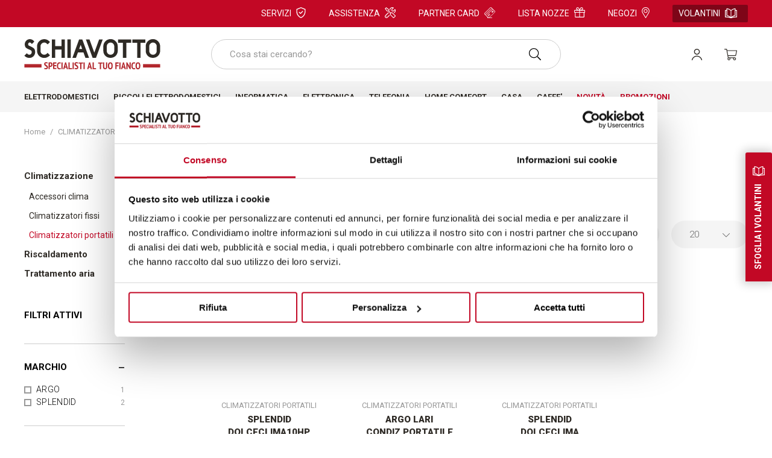

--- FILE ---
content_type: text/html; charset=UTF-8
request_url: https://www.schiavotto.it/c/climatizzazione-climatizzatori-portatili-home-comfort
body_size: 14573
content:
<!DOCTYPE html>
<html class="uk-overflow-hidden">
<head>
            
            <!-- DataLayer -->
        <script>
            window.dataLayer = window.dataLayer || [];
            dataLayer = [{"uri":"c\/climatizzazione-climatizzatori-portatili-home-comfort","url":"https:\/\/www.schiavotto.it\/c\/climatizzazione-climatizzatori-portatili-home-comfort","environment":"production","locale":"it"}];
                        dataLayer.push({"event":"fireRemarketingTag","google_tag_params":{"event":"category","category":"CLIMATIZZATORI PORTATILI"}});
                    </script>
        <!-- End DataLayer -->
        <!-- Google Tag Manager -->
        <script>(function (w, d, s, l, i) {
                w[l] = w[l] || [];
                w[l].push({
                    'gtm.start':
                        new Date().getTime(), event: 'gtm.js'
                });
                var f = d.getElementsByTagName(s)[0],
                    j = d.createElement(s), dl = l != 'dataLayer' ? '&l=' + l : '';
                j.async = true;
                j.src =
                    'https://www.googletagmanager.com/gtm.js?id=' + i + dl;
                f.parentNode.insertBefore(j, f);
            })(window, document, 'script', 'dataLayer', 'GTM-WSZGCPF');</script>
        <!-- End Google Tag Manager -->
        <meta charset="utf-8">
    <meta http-equiv="X-UA-Compatible" content="IE=edge,chrome=1">
    <title>climatizzatori portatili | Negozi di Elettrodomestici a Vicenza Schiavotto</title>
    <meta name="description" content="Controlla i prezzi per climatizzatori portatili su Schiavotto: tante offerte, novit&agrave; e promozioni sempre attive sul nostro store online e nei punti vendita di Vicenza">
                    <meta name="viewport" content="width=device-width, initial-scale=1.0">
        <link rel="shortcut icon" href="/frontend/images/favicons/favicon.ico?id=3f4641b9db057be8aeca">
        <link rel="apple-touch-icon" sizes="180x180" href="/frontend/images/favicons/apple-touch-icon.png?id=afa8be20f495d2f1b5fe">
        <link rel="icon" type="image/png" sizes="32x32" href="/frontend/images/favicons/favicon-32x32.png?id=b0e7668e716c567d8d22">
        <link rel="icon" type="image/png" sizes="16x16" href="/frontend/images/favicons/favicon-16x16.png?id=2899ca702c4f999b6fc4">
        <link rel="icon" href="/frontend/images/favicons/favicon-16x16.png?id=2899ca702c4f999b6fc4">
        <link rel="mask-icon" href="/frontend/images/favicons/safari-pinned-tab.svg?id=ddf8fa36afbc3b6737fe">
    
    <link rel="canonical" href="https://www.schiavotto.it/c/climatizzazione-climatizzatori-portatili-home-comfort">
    <link rel="alternate" href="https://www.schiavotto.it/c/climatizzazione-climatizzatori-portatili-home-comfort" hreflang="it">    <link href="/frontend/css/style.css?id=a756aacaaf307f7f1b2e" rel="stylesheet">
        </head>
<body class="uk-overflow-hidden">
            <!-- Google Tag Manager (noscript) -->
        <noscript>
            <iframe src="https://www.googletagmanager.com/ns.html?id=GTM-WSZGCPF" height="0" width="0" style="display:none;visibility:hidden"></iframe>
        </noscript>
        <!-- End Google Tag Manager (noscript) -->
        
    <div class="header-banner">
    <div class="uk-container">
        <ul class="header-banner__menu">
            <li><a href="https://www.schiavotto.it/servizi" title="Servizi">Servizi <svg width="16" height="18"><use xlink:href="#icon-services"></use></svg></a></li>
            <li><a href="https://www.schiavotto.it/servizio-assistenza" title="Assistenza">Assistenza <svg width="18" height="18"><use xlink:href="#icon-tools"></use></svg></a></li>
            <li><a href="https://www.schiavotto.it/partner-card" title="Partner card">Partner card <svg width="18" height="18"><use xlink:href="#icon-partner-card"></use></svg></a></li>
            <li><a href="https://www.schiavotto.it/lista-nozze" title="Lista nozze">Lista nozze <svg width="18" height="17"><use xlink:href="#icon-gift-box"></use></svg></a></li>
            <li><a href="https://www.schiavotto.it/punti-vendita" title="Negozi">Negozi <svg width="13" height="18"><use xlink:href="#icon-map-marker"></use></svg></a></li>
            <li><a href="https://www.schiavotto.it/volantini" class="highlight" title="Volantini">Volantini <svg width="20" height="20"><use xlink:href="#icon-volantino"></use></svg></a></li>
                    </ul>
        <div class="header-banner__trigger" uk-toggle="target: .header-banner__menu; cls: uk-open">
            Informazioni utili
        </div>
    </div>
</div>
<header uk-sticky sel-target=".uk-navbar-container" cls-active="uk-navbar-sticky" class="sticky-header">
    <nav class="uk-navbar-container">
        <div class="main-header">
            <div class="uk-container">
                <div uk-navbar delay-hide="100">
                    <div class="uk-width-1-1">
                        <div uk-grid class="uk-flex-between uk-flex-middle">
                            <div class="uk-width-auto uk-width-1-4@m">
                                <a class="uk-logo" href="https://www.schiavotto.it" title="Homepage Schiavotto">
                                    <svg class="uk-responsive-width"><use xlink:href="#icon-logo"></use></svg>
                                </a>
                            </div>
                            <div class="uk-visible@tablet uk-width-expand@tablet uk-width-1-2@m" data-reactive>
                                <search-bar
        :keys="{&quot;app&quot;:&quot;KQ4S9IWRSP&quot;,&quot;api&quot;:&quot;fc71a3cbac9dcea142adbe5e51b86e67&quot;}"
        dropdown="&lt;div class=&quot;search__results uk-dropdown-navbar algolia-dropdown&quot;&gt;
    &lt;div class=&quot;uk-container&quot;&gt;
        &lt;div class=&quot;uk-grid-divider uk-dropdown-grid aa-grid&quot; uk-grid&gt;
            &lt;div class=&quot;uk-width-1-1&quot;&gt;
                &lt;div class=&quot;aa-eq-column product_variant_search_results&quot;&gt;
                    &lt;p class=&quot;uk-h5&quot;&gt;Prodotti&lt;/p&gt;
                    &lt;div class=&quot;aa-dataset-schiavotto_products&quot;&gt;

                    &lt;/div&gt;
                    &lt;div class=&quot;aa-dataset-button uk-text-center&quot;&gt;
                        &lt;a href=&quot;https://www.schiavotto.it/prodotti&quot; class=&quot;uk-button uk-button-small uk-button-primary algolia-link-search&quot; title=&quot;Tutti i prodotti&quot;&gt;Tutti i prodotti&lt;/a&gt;
                    &lt;/div&gt;
                &lt;/div&gt;
            &lt;/div&gt;
        &lt;/div&gt;
    &lt;/div&gt;
&lt;/div&gt;"
        endpoint="https://www.schiavotto.it/prodotti"
        mobile=""
        ></search-bar>
                            </div>
                            <div class="uk-width-auto uk-width-1-4@m">
                                <ul class="uk-navbar-nav service-menu uk-flex-right" data-reactive>
                                    <li>
                                        <a href="#search" class="uk-hidden@tablet" uk-toggle="cls: uk-hidden" title="Cerca"><i class="fal fa-search"></i></a>
                                    </li>
                                    <li class="uk-visible@m ">
                                        <a  href="#modal-login" uk-toggle >
                                            <svg>
                                                <use xlink:href="#icon-user"></use>
                                            </svg>
                                        </a>
                                                                            </li>
                                                                        <cart-dropdown cart-endpoint="https://www.schiavotto.it/cart"></cart-dropdown>
                                    <li>
                                        <a href="#mobile-nav" class="uk-navbar-toggle uk-hidden@m" uk-toggle="cls: uk-open" title="Menu"><i class="fal fa-bars"></i></a>
                                    </li>
                                </ul>
                            </div>
                        </div>
                    </div>
                </div>
            </div>
            <div class="search__wrapper uk-hidden" id="search" data-reactive>
                <div class="uk-container">
                    <search-bar
        :keys="{&quot;app&quot;:&quot;KQ4S9IWRSP&quot;,&quot;api&quot;:&quot;fc71a3cbac9dcea142adbe5e51b86e67&quot;}"
        dropdown="&lt;div class=&quot;search__results uk-dropdown-navbar algolia-dropdown&quot;&gt;
    &lt;div class=&quot;uk-container&quot;&gt;
        &lt;div class=&quot;uk-grid-divider uk-dropdown-grid aa-grid&quot; uk-grid&gt;
            &lt;div class=&quot;uk-width-1-1&quot;&gt;
                &lt;div class=&quot;aa-eq-column product_variant_search_results&quot;&gt;
                    &lt;p class=&quot;uk-h5&quot;&gt;Prodotti&lt;/p&gt;
                    &lt;div class=&quot;aa-dataset-schiavotto_products&quot;&gt;

                    &lt;/div&gt;
                    &lt;div class=&quot;aa-dataset-button uk-text-center&quot;&gt;
                        &lt;a href=&quot;https://www.schiavotto.it/prodotti&quot; class=&quot;uk-button uk-button-small uk-button-primary algolia-link-search&quot; title=&quot;Tutti i prodotti&quot;&gt;Tutti i prodotti&lt;/a&gt;
                    &lt;/div&gt;
                &lt;/div&gt;
            &lt;/div&gt;
        &lt;/div&gt;
    &lt;/div&gt;
&lt;/div&gt;"
        endpoint="https://www.schiavotto.it/prodotti"
        mobile=""
        ></search-bar>
                </div>
            </div>
        </div>
        <div class="main-menu__wrapper">
            <div class="uk-container">
                <div uk-navbar delay-hide="100">
                    <div class="uk-width-1-1 uk-visible@m uk-margin-remove">
                        <div uk-grid class="uk-flex-between" style="align-items: baseline;">
                            <div class="uk-width-auto">
                                <ul class="uk-navbar-nav main-menu" data-slug="main">
                                <li class="">
        <a href="https://www.schiavotto.it/c/grandi-elettrodomestici" title="ELETTRODOMESTICI"><span>ELETTRODOMESTICI</span></a>
                <div class="uk-navbar-dropdown main-menu__dropdown">
            <div uk-grid>
                <div class="uk-width-1-2">
                    <ul class="uk-navbar-dropdown-nav uk-nav-parent-icon" uk-nav>
                                                    <li data-dropdown-slideshow="0" class="">
                                <a href="https://www.schiavotto.it/c/frigoriferi-grandi-elettrodomestici" title="FRIGORIFERI">
                                    Frigoriferi
                                </a>
                            </li>
                                                    <li data-dropdown-slideshow="1" class="">
                                <a href="https://www.schiavotto.it/c/congelatori-grandi-elettrodomestici" title="CONGELATORI">
                                    Congelatori
                                </a>
                            </li>
                                                    <li data-dropdown-slideshow="2" class="">
                                <a href="https://www.schiavotto.it/c/lavastoviglie-grandi-elettrodomestici" title="LAVASTOVIGLIE">
                                    Lavastoviglie
                                </a>
                            </li>
                                                    <li data-dropdown-slideshow="3" class="">
                                <a href="https://www.schiavotto.it/c/lavatrici-grandi-elettrodomestici" title="LAVATRICI">
                                    Lavatrici
                                </a>
                            </li>
                                                    <li data-dropdown-slideshow="4" class="">
                                <a href="https://www.schiavotto.it/c/asciugatrici-grandi-elettrodomestici" title="ASCIUGATRICI">
                                    Asciugatrici
                                </a>
                            </li>
                                                    <li data-dropdown-slideshow="5" class="">
                                <a href="https://www.schiavotto.it/c/incasso-grandi-elettrodomestici" title="INCASSO">
                                    Incasso
                                </a>
                            </li>
                                                    <li data-dropdown-slideshow="6" class="">
                                <a href="https://www.schiavotto.it/c/cucine-a-gas-grandi-elettrodomestici" title="CUCINE">
                                    Cucine
                                </a>
                            </li>
                                                    <li data-dropdown-slideshow="7" class="">
                                <a href="https://www.schiavotto.it/c/accessori-grandi-elettrodomestici" title="ACCESSORI">
                                    Accessori
                                </a>
                            </li>
                                            </ul>
                </div>
                                <div class="uk-width-1-2">
                                        <div uk-slideshow="ratio: 933:740; animation: fade" class="uk-position-relative">
                        <ul class="uk-slideshow-items">
                                                        <li>
                                <a href="https://www.schiavotto.it/c/grandi-elettrodomestici" title="Grandi Elettrodomestici">                                    <img data-src="/cache/media/2023/12/ged_933x740__78811.jpg/2c0c6be5833fa58d8bd525efcfa791a7.jpg" class="lazyload" title="Immagine Grandi Elettrodomestici" alt="Immagine Grandi Elettrodomestici">
                                </a>                            </li>
                                                    </ul>
                    </div>
                                    </div>
                            </div>
        </div>
            </li>
    <li class="">
        <a href="https://www.schiavotto.it/c/piccoli-elettrodomestici" title="PICCOLI ELETTRODOMESTICI"><span>PICCOLI ELETTRODOMESTICI</span></a>
                <div class="uk-navbar-dropdown main-menu__dropdown">
            <div uk-grid>
                <div class="uk-width-1-2">
                    <ul class="uk-navbar-dropdown-nav uk-nav-parent-icon" uk-nav>
                                                    <li data-dropdown-slideshow="0" class="">
                                <a href="https://www.schiavotto.it/c/stiro-piccoli-elettrodomestici" title="STIRO">
                                    Stiro
                                </a>
                            </li>
                                                    <li data-dropdown-slideshow="1" class="">
                                <a href="https://www.schiavotto.it/c/cura-persona-piccoli-elettrodomestici" title="CURA PERSONA">
                                    Cura persona
                                </a>
                            </li>
                                                    <li data-dropdown-slideshow="2" class="">
                                <a href="https://www.schiavotto.it/c/cucina-piccoli-elettrodomestici" title="CUCINA">
                                    Cucina
                                </a>
                            </li>
                                                    <li data-dropdown-slideshow="3" class="">
                                <a href="https://www.schiavotto.it/c/pulizia-aspirazione-piccoli-elettrodomestici" title="PULIZIA - ASPIRAZIONE">
                                    Pulizia - aspirazione
                                </a>
                            </li>
                                                    <li data-dropdown-slideshow="4" class="">
                                <a href="https://www.schiavotto.it/c/microonde-piccoli-elettrodomestici" title="MICROONDE">
                                    Microonde
                                </a>
                            </li>
                                            </ul>
                </div>
                                <div class="uk-width-1-2">
                                        <div uk-slideshow="ratio: 933:740; animation: fade" class="uk-position-relative">
                        <ul class="uk-slideshow-items">
                                                        <li>
                                <a href="https://www.schiavotto.it/c/piccoli-elettrodomestici" title="PED">                                    <img data-src="/cache/media/2023/12/ped_933x740__78813.jpg/419e26d47c8946ac57790b980b18cf8d.jpg" class="lazyload" title="Immagine PED" alt="Immagine PED">
                                </a>                            </li>
                                                    </ul>
                    </div>
                                    </div>
                            </div>
        </div>
            </li>
    <li class="">
        <a href="https://www.schiavotto.it/c/informatica" title="INFORMATICA"><span>INFORMATICA</span></a>
                <div class="uk-navbar-dropdown main-menu__dropdown">
            <div uk-grid>
                <div class="uk-width-1-2">
                    <ul class="uk-navbar-dropdown-nav uk-nav-parent-icon" uk-nav>
                                                    <li data-dropdown-slideshow="0" class="">
                                <a href="https://www.schiavotto.it/c/accessori-informatica" title="ACCESSORI">
                                    Accessori
                                </a>
                            </li>
                                                    <li data-dropdown-slideshow="1" class="">
                                <a href="https://www.schiavotto.it/c/portatili-informatica" title="NOTEBOOK">
                                    Notebook
                                </a>
                            </li>
                                                    <li data-dropdown-slideshow="2" class="">
                                <a href="https://www.schiavotto.it/c/computer-informatica" title="COMPUTER">
                                    Computer
                                </a>
                            </li>
                                                    <li data-dropdown-slideshow="3" class="">
                                <a href="https://www.schiavotto.it/c/periferiche-informatica" title="PERIFERICHE">
                                    Periferiche
                                </a>
                            </li>
                                                    <li data-dropdown-slideshow="4" class="">
                                <a href="https://www.schiavotto.it/c/tablet-informatica" title="TABLET">
                                    Tablet
                                </a>
                            </li>
                                                    <li data-dropdown-slideshow="5" class="">
                                <a href="https://www.schiavotto.it/c/connettivita-informatica" title="NETWORKING">
                                    Networking
                                </a>
                            </li>
                                                    <li data-dropdown-slideshow="6" class="">
                                <a href="https://www.schiavotto.it/c/giochi-informatica" title="GIOCHI">
                                    Giochi
                                </a>
                            </li>
                                            </ul>
                </div>
                                <div class="uk-width-1-2">
                                        <div uk-slideshow="ratio: 933:740; animation: fade" class="uk-position-relative">
                        <ul class="uk-slideshow-items">
                                                        <li>
                                <a href="https://www.schiavotto.it/c/informatica" title="Informatica">                                    <img data-src="/cache/media/2023/12/informatica_933x740__78812.jpg/ee7c38e6fefa6c292edb8248a1343b2d.jpg" class="lazyload" title="Immagine Informatica" alt="Immagine Informatica">
                                </a>                            </li>
                                                    </ul>
                    </div>
                                    </div>
                            </div>
        </div>
            </li>
    <li class="">
        <a href="https://www.schiavotto.it/c/elettronica" title="ELETTRONICA"><span>ELETTRONICA</span></a>
                <div class="uk-navbar-dropdown main-menu__dropdown">
            <div uk-grid>
                <div class="uk-width-1-2">
                    <ul class="uk-navbar-dropdown-nav uk-nav-parent-icon" uk-nav>
                                                    <li data-dropdown-slideshow="0" class="">
                                <a href="https://www.schiavotto.it/c/foto-elettronica" title="FOTO">
                                    Foto
                                </a>
                            </li>
                                                    <li data-dropdown-slideshow="1" class="">
                                <a href="https://www.schiavotto.it/c/audio-elettronica" title="AUDIO">
                                    Audio
                                </a>
                            </li>
                                                    <li data-dropdown-slideshow="2" class="">
                                <a href="https://www.schiavotto.it/c/navigatori-elettronica" title="NAVIGATORI">
                                    Navigatori
                                </a>
                            </li>
                                                    <li data-dropdown-slideshow="3" class="">
                                <a href="https://www.schiavotto.it/c/televisori-elettronica" title="TELEVISORI">
                                    Televisori
                                </a>
                            </li>
                                                    <li data-dropdown-slideshow="4" class="">
                                <a href="https://www.schiavotto.it/c/video-elettronica" title="VIDEO">
                                    Video
                                </a>
                            </li>
                                                    <li data-dropdown-slideshow="5" class="">
                                <a href="https://www.schiavotto.it/c/decoder-elettronica" title="DECODER">
                                    Decoder
                                </a>
                            </li>
                                                    <li data-dropdown-slideshow="6" class="">
                                <a href="https://www.schiavotto.it/c/telecamere-elettronica" title="TELECAMERE">
                                    Telecamere
                                </a>
                            </li>
                                                    <li data-dropdown-slideshow="7" class="">
                                <a href="https://www.schiavotto.it/c/calcolo-elettronica" title="CALCOLO">
                                    Calcolo
                                </a>
                            </li>
                                                    <li data-dropdown-slideshow="8" class="">
                                <a href="https://www.schiavotto.it/c/orologi-sveglie-elettronica" title="OROLOGI - SVEGLIE">
                                    Orologi - sveglie
                                </a>
                            </li>
                                            </ul>
                </div>
                                <div class="uk-width-1-2">
                                        <div uk-slideshow="ratio: 933:740; animation: fade" class="uk-position-relative">
                        <ul class="uk-slideshow-items">
                                                        <li>
                                <a href="https://www.schiavotto.it/c/elettronica" title="Elettronica">                                    <img data-src="/cache/media/2023/12/elettronica_933x740__78810.jpg/49fc97cf48071c3d13a9be853478e6ce.jpg" class="lazyload" title="Immagine Elettronica" alt="Immagine Elettronica">
                                </a>                            </li>
                                                    </ul>
                    </div>
                                    </div>
                            </div>
        </div>
            </li>
    <li class="">
        <a href="https://www.schiavotto.it/c/telefonia" title="TELEFONIA"><span>TELEFONIA</span></a>
                <div class="uk-navbar-dropdown main-menu__dropdown">
            <div uk-grid>
                <div class="uk-width-1-2">
                    <ul class="uk-navbar-dropdown-nav uk-nav-parent-icon" uk-nav>
                                                    <li data-dropdown-slideshow="0" class="">
                                <a href="https://www.schiavotto.it/c/telefonia-mobile-telefonia" title="TELEFONIA MOBILE">
                                    Telefonia mobile
                                </a>
                            </li>
                                                    <li data-dropdown-slideshow="1" class="">
                                <a href="https://www.schiavotto.it/c/telefonia-fissa-telefonia" title="TELEFONIA FISSA">
                                    Telefonia fissa
                                </a>
                            </li>
                                                    <li data-dropdown-slideshow="2" class="">
                                <a href="https://www.schiavotto.it/c/ricetrasmittenti-telefonia" title="RICETRASMITTENTI">
                                    Ricetrasmittenti
                                </a>
                            </li>
                                            </ul>
                </div>
                                <div class="uk-width-1-2">
                                        <div uk-slideshow="ratio: 933:740; animation: fade" class="uk-position-relative">
                        <ul class="uk-slideshow-items">
                                                        <li>
                                <a href="https://www.schiavotto.it/c/telefonia" title="Telefonia">                                    <img data-src="/cache/media/2023/12/telefonia_933x740__78814.jpg/bb408edfc618a61dfbf388e7c41f3cc1.jpg" class="lazyload" title="Immagine Telefonia" alt="Immagine Telefonia">
                                </a>                            </li>
                                                    </ul>
                    </div>
                                    </div>
                            </div>
        </div>
            </li>
    <li class="">
        <a href="https://www.schiavotto.it/c/home-comfort" title="HOME COMFORT"><span>HOME COMFORT</span></a>
                <div class="uk-navbar-dropdown main-menu__dropdown">
            <div uk-grid>
                <div class="uk-width-1-2">
                    <ul class="uk-navbar-dropdown-nav uk-nav-parent-icon" uk-nav>
                                                    <li data-dropdown-slideshow="0" class="">
                                <a href="https://www.schiavotto.it/c/trattamento-aria-home-comfort" title="TRATTAMENTO ARIA">
                                    Trattamento aria
                                </a>
                            </li>
                                                    <li data-dropdown-slideshow="1" class="">
                                <a href="https://www.schiavotto.it/c/climatizzazione-home-comfort" title="CLIMATIZZAZIONE">
                                    Climatizzazione
                                </a>
                            </li>
                                                    <li data-dropdown-slideshow="2" class="">
                                <a href="https://www.schiavotto.it/c/riscaldamento-home-comfort" title="RISCALDAMENTO">
                                    Riscaldamento
                                </a>
                            </li>
                                            </ul>
                </div>
                                <div class="uk-width-1-2">
                                    </div>
                            </div>
        </div>
            </li>
    <li class="">
        <a href="https://www.schiavotto.it/c/casa" title="CASA"><span>CASA</span></a>
                <div class="uk-navbar-dropdown main-menu__dropdown">
            <div uk-grid>
                <div class="uk-width-1-2">
                    <ul class="uk-navbar-dropdown-nav uk-nav-parent-icon" uk-nav>
                                                    <li data-dropdown-slideshow="0" class="">
                                <a href="https://www.schiavotto.it/c/casalinghi-casa" title="CASALINGHI">
                                    Casalinghi
                                </a>
                            </li>
                                                    <li data-dropdown-slideshow="1" class="">
                                <a href="https://www.schiavotto.it/c/profumazione-casa" title="PROFUMAZIONE">
                                    Profumazione
                                </a>
                            </li>
                                                    <li data-dropdown-slideshow="2" class="">
                                <a href="https://www.schiavotto.it/c/tessile-casa" title="TESSILE">
                                    Tessile
                                </a>
                            </li>
                                            </ul>
                </div>
                                <div class="uk-width-1-2">
                                        <div uk-slideshow="ratio: 933:740; animation: fade" class="uk-position-relative">
                        <ul class="uk-slideshow-items">
                                                        <li>
                                <a href="https://www.schiavotto.it/c/casa" title="Casalinghi">                                    <img data-src="/cache/media/2023/12/casalinghi_933x740__78809.jpg/f5ef7ab191f357866ce5bde260026a7c.jpg" class="lazyload" title="Immagine Casalinghi" alt="Immagine Casalinghi">
                                </a>                            </li>
                                                    </ul>
                    </div>
                                    </div>
                            </div>
        </div>
            </li>
    <li class="">
        <a href="https://www.schiavotto.it/c/caffe" title="CAFFE&#039;"><span>CAFFE&#039;</span></a>
                <div class="uk-navbar-dropdown main-menu__dropdown">
            <div uk-grid>
                <div class="uk-width-1-2">
                    <ul class="uk-navbar-dropdown-nav uk-nav-parent-icon" uk-nav>
                                                    <li data-dropdown-slideshow="0" class="">
                                <a href="https://www.schiavotto.it/c/macchine-da-caffe-caffe" title="MACCHINE DA CAFFE&#039;">
                                    Macchine da caffe&#039;
                                </a>
                            </li>
                                                    <li data-dropdown-slideshow="1" class="">
                                <a href="https://www.schiavotto.it/c/capsule-cialde-caffe" title="CAPSULE / CIALDE">
                                    Capsule / cialde
                                </a>
                            </li>
                                                    <li data-dropdown-slideshow="2" class="">
                                <a href="https://www.schiavotto.it/c/caffe-in-grani-macinato-caffe" title="CAFFE&#039; IN GRANI / MACINATO">
                                    Caffe&#039; in grani / macinato
                                </a>
                            </li>
                                                    <li data-dropdown-slideshow="3" class="">
                                <a href="https://www.schiavotto.it/c/tisane-caffe" title="TISANE">
                                    Tisane
                                </a>
                            </li>
                                            </ul>
                </div>
                            </div>
        </div>
            </li>
                                                <li class="uk-nav-highlight" >
                <a href="https://www.schiavotto.it/novita" title="Novit&agrave;">Novit&agrave;</a>
                            </li>
                                                <li class="uk-nav-highlight" >
                <a href="https://www.schiavotto.it/campaign" title="Promozioni">Promozioni</a>
                <div class="uk-navbar-dropdown uk-margin-remove main-menu__mega main-menu__mega--promo" uk-drop boundary=".uk-navbar-container" boundary-align="true" pos="bottom-justify" delay-hide="100">
        <div class="uk-container">
            <div uk-grid>
                                    <div class="uk-width-1-5@m uk-width-1-6@l">
                        <ul class="uk-nav uk-navbar-dropdown-nav">
                            <li>
                                <a href="/campaign/saldi-invernali-yankee-candle" class="uk-nav-header uk-display-block uk-active " title="Saldi Invernali Yankee Candle">
                                    <img data-src="/cache/media/2025/12/promo_yankee_candle_saldi_invernali_2026_1080_120756.jpg/3fe611e5ed64fb283faca4a5a9434203.jpg" alt="Immagine Saldi Invernali Yankee Candle" title="Immagine Saldi Invernali Yankee Candle" class="lazyload">
                                    Saldi Invernali Yankee Candle
                                </a>
                            </li>
                        </ul>
                    </div>
                                    <div class="uk-width-1-5@m uk-width-1-6@l">
                        <ul class="uk-nav uk-navbar-dropdown-nav">
                            <li>
                                <a href="/campaign/saldi-invernali-thun" class="uk-nav-header uk-display-block uk-active " title="Saldi Invernali Thun">
                                    <img data-src="/cache/media/2025/12/saldi_invernali_yhun_2026_1080_120758.jpg/4362cd35ae30b09b3290c9be728471cb.jpg" alt="Immagine Saldi Invernali Thun" title="Immagine Saldi Invernali Thun" class="lazyload">
                                    Saldi Invernali Thun
                                </a>
                            </li>
                        </ul>
                    </div>
                                    <div class="uk-width-1-5@m uk-width-1-6@l">
                        <ul class="uk-nav uk-navbar-dropdown-nav">
                            <li>
                                <a href="/campaign/volantino-gennaio-2026-saldi" class="uk-nav-header uk-display-block uk-active " title="Volantino Gennaio 2026 Saldi">
                                    <img data-src="/cache/media/2026/01/volantino_gennaio_2026_saldi_1080_120920.jpg/3b0ee31409f0d844a2b33c993a79fc75.jpg" alt="Immagine Volantino Gennaio 2026 Saldi" title="Immagine Volantino Gennaio 2026 Saldi" class="lazyload">
                                    Volantino Gennaio 2026 Saldi
                                </a>
                            </li>
                        </ul>
                    </div>
                            </div>
        </div>
    </div>
            </li>
                    </ul>
                            </div>
                                                    </div>
                    </div>
                </div>
            </div>
        </div>
    </nav>
</header>
    <div class="mobile-nav__outer overlay" id="mobile-nav">
    <div class="mobile-nav__inner">
        <div class="mobile-nav__inside">
            <ul class="uk-nav-default uk-nav-parent-icon" uk-nav>
                <li class=" uk-parent ">
        <a href="https://www.schiavotto.it/c/grandi-elettrodomestici" title="ELETTRODOMESTICI"><span>ELETTRODOMESTICI</span></a>
                    <ul class="uk-nav-children uk-nav-sub" uk-nav>
                <li class="mobile-nav__back"><i class="fal fa-long-arrow-left"></i>Indietro</li>
                                    <li class="uk-nav-item">
                        <a href="https://www.schiavotto.it/c/frigoriferi-grandi-elettrodomestici" title="FRIGORIFERI">FRIGORIFERI</a>
                    </li>
                                    <li class="uk-nav-item">
                        <a href="https://www.schiavotto.it/c/congelatori-grandi-elettrodomestici" title="CONGELATORI">CONGELATORI</a>
                    </li>
                                    <li class="uk-nav-item">
                        <a href="https://www.schiavotto.it/c/lavastoviglie-grandi-elettrodomestici" title="LAVASTOVIGLIE">LAVASTOVIGLIE</a>
                    </li>
                                    <li class="uk-nav-item">
                        <a href="https://www.schiavotto.it/c/lavatrici-grandi-elettrodomestici" title="LAVATRICI">LAVATRICI</a>
                    </li>
                                    <li class="uk-nav-item">
                        <a href="https://www.schiavotto.it/c/asciugatrici-grandi-elettrodomestici" title="ASCIUGATRICI">ASCIUGATRICI</a>
                    </li>
                                    <li class="uk-nav-item">
                        <a href="https://www.schiavotto.it/c/incasso-grandi-elettrodomestici" title="INCASSO">INCASSO</a>
                    </li>
                                    <li class="uk-nav-item">
                        <a href="https://www.schiavotto.it/c/cucine-a-gas-grandi-elettrodomestici" title="CUCINE">CUCINE</a>
                    </li>
                                    <li class="uk-nav-item">
                        <a href="https://www.schiavotto.it/c/accessori-grandi-elettrodomestici" title="ACCESSORI">ACCESSORI</a>
                    </li>
                            </ul>
            </li>
    <li class=" uk-parent ">
        <a href="https://www.schiavotto.it/c/piccoli-elettrodomestici" title="PICCOLI ELETTRODOMESTICI"><span>PICCOLI ELETTRODOMESTICI</span></a>
                    <ul class="uk-nav-children uk-nav-sub" uk-nav>
                <li class="mobile-nav__back"><i class="fal fa-long-arrow-left"></i>Indietro</li>
                                    <li class="uk-nav-item">
                        <a href="https://www.schiavotto.it/c/stiro-piccoli-elettrodomestici" title="STIRO">STIRO</a>
                    </li>
                                    <li class="uk-nav-item">
                        <a href="https://www.schiavotto.it/c/cura-persona-piccoli-elettrodomestici" title="CURA PERSONA">CURA PERSONA</a>
                    </li>
                                    <li class="uk-nav-item">
                        <a href="https://www.schiavotto.it/c/cucina-piccoli-elettrodomestici" title="CUCINA">CUCINA</a>
                    </li>
                                    <li class="uk-nav-item">
                        <a href="https://www.schiavotto.it/c/pulizia-aspirazione-piccoli-elettrodomestici" title="PULIZIA - ASPIRAZIONE">PULIZIA - ASPIRAZIONE</a>
                    </li>
                                    <li class="uk-nav-item">
                        <a href="https://www.schiavotto.it/c/microonde-piccoli-elettrodomestici" title="MICROONDE">MICROONDE</a>
                    </li>
                            </ul>
            </li>
    <li class=" uk-parent ">
        <a href="https://www.schiavotto.it/c/informatica" title="INFORMATICA"><span>INFORMATICA</span></a>
                    <ul class="uk-nav-children uk-nav-sub" uk-nav>
                <li class="mobile-nav__back"><i class="fal fa-long-arrow-left"></i>Indietro</li>
                                    <li class="uk-nav-item">
                        <a href="https://www.schiavotto.it/c/accessori-informatica" title="ACCESSORI">ACCESSORI</a>
                    </li>
                                    <li class="uk-nav-item">
                        <a href="https://www.schiavotto.it/c/portatili-informatica" title="NOTEBOOK">NOTEBOOK</a>
                    </li>
                                    <li class="uk-nav-item">
                        <a href="https://www.schiavotto.it/c/computer-informatica" title="COMPUTER">COMPUTER</a>
                    </li>
                                    <li class="uk-nav-item">
                        <a href="https://www.schiavotto.it/c/periferiche-informatica" title="PERIFERICHE">PERIFERICHE</a>
                    </li>
                                    <li class="uk-nav-item">
                        <a href="https://www.schiavotto.it/c/tablet-informatica" title="TABLET">TABLET</a>
                    </li>
                                    <li class="uk-nav-item">
                        <a href="https://www.schiavotto.it/c/connettivita-informatica" title="NETWORKING">NETWORKING</a>
                    </li>
                                    <li class="uk-nav-item">
                        <a href="https://www.schiavotto.it/c/giochi-informatica" title="GIOCHI">GIOCHI</a>
                    </li>
                            </ul>
            </li>
    <li class=" uk-parent ">
        <a href="https://www.schiavotto.it/c/elettronica" title="ELETTRONICA"><span>ELETTRONICA</span></a>
                    <ul class="uk-nav-children uk-nav-sub" uk-nav>
                <li class="mobile-nav__back"><i class="fal fa-long-arrow-left"></i>Indietro</li>
                                    <li class="uk-nav-item">
                        <a href="https://www.schiavotto.it/c/foto-elettronica" title="FOTO">FOTO</a>
                    </li>
                                    <li class="uk-nav-item">
                        <a href="https://www.schiavotto.it/c/audio-elettronica" title="AUDIO">AUDIO</a>
                    </li>
                                    <li class="uk-nav-item">
                        <a href="https://www.schiavotto.it/c/navigatori-elettronica" title="NAVIGATORI">NAVIGATORI</a>
                    </li>
                                    <li class="uk-nav-item">
                        <a href="https://www.schiavotto.it/c/televisori-elettronica" title="TELEVISORI">TELEVISORI</a>
                    </li>
                                    <li class="uk-nav-item">
                        <a href="https://www.schiavotto.it/c/video-elettronica" title="VIDEO">VIDEO</a>
                    </li>
                                    <li class="uk-nav-item">
                        <a href="https://www.schiavotto.it/c/decoder-elettronica" title="DECODER">DECODER</a>
                    </li>
                                    <li class="uk-nav-item">
                        <a href="https://www.schiavotto.it/c/telecamere-elettronica" title="TELECAMERE">TELECAMERE</a>
                    </li>
                                    <li class="uk-nav-item">
                        <a href="https://www.schiavotto.it/c/calcolo-elettronica" title="CALCOLO">CALCOLO</a>
                    </li>
                                    <li class="uk-nav-item">
                        <a href="https://www.schiavotto.it/c/orologi-sveglie-elettronica" title="OROLOGI - SVEGLIE">OROLOGI - SVEGLIE</a>
                    </li>
                            </ul>
            </li>
    <li class=" uk-parent ">
        <a href="https://www.schiavotto.it/c/telefonia" title="TELEFONIA"><span>TELEFONIA</span></a>
                    <ul class="uk-nav-children uk-nav-sub" uk-nav>
                <li class="mobile-nav__back"><i class="fal fa-long-arrow-left"></i>Indietro</li>
                                    <li class="uk-nav-item">
                        <a href="https://www.schiavotto.it/c/telefonia-mobile-telefonia" title="TELEFONIA MOBILE">TELEFONIA MOBILE</a>
                    </li>
                                    <li class="uk-nav-item">
                        <a href="https://www.schiavotto.it/c/telefonia-fissa-telefonia" title="TELEFONIA FISSA">TELEFONIA FISSA</a>
                    </li>
                                    <li class="uk-nav-item">
                        <a href="https://www.schiavotto.it/c/ricetrasmittenti-telefonia" title="RICETRASMITTENTI">RICETRASMITTENTI</a>
                    </li>
                            </ul>
            </li>
    <li class=" uk-parent ">
        <a href="https://www.schiavotto.it/c/home-comfort" title="HOME COMFORT"><span>HOME COMFORT</span></a>
                    <ul class="uk-nav-children uk-nav-sub" uk-nav>
                <li class="mobile-nav__back"><i class="fal fa-long-arrow-left"></i>Indietro</li>
                                    <li class="uk-nav-item">
                        <a href="https://www.schiavotto.it/c/trattamento-aria-home-comfort" title="TRATTAMENTO ARIA">TRATTAMENTO ARIA</a>
                    </li>
                                    <li class="uk-nav-item">
                        <a href="https://www.schiavotto.it/c/climatizzazione-home-comfort" title="CLIMATIZZAZIONE">CLIMATIZZAZIONE</a>
                    </li>
                                    <li class="uk-nav-item">
                        <a href="https://www.schiavotto.it/c/riscaldamento-home-comfort" title="RISCALDAMENTO">RISCALDAMENTO</a>
                    </li>
                            </ul>
            </li>
    <li class=" uk-parent ">
        <a href="https://www.schiavotto.it/c/casa" title="CASA"><span>CASA</span></a>
                    <ul class="uk-nav-children uk-nav-sub" uk-nav>
                <li class="mobile-nav__back"><i class="fal fa-long-arrow-left"></i>Indietro</li>
                                    <li class="uk-nav-item">
                        <a href="https://www.schiavotto.it/c/casalinghi-casa" title="CASALINGHI">CASALINGHI</a>
                    </li>
                                    <li class="uk-nav-item">
                        <a href="https://www.schiavotto.it/c/profumazione-casa" title="PROFUMAZIONE">PROFUMAZIONE</a>
                    </li>
                                    <li class="uk-nav-item">
                        <a href="https://www.schiavotto.it/c/tessile-casa" title="TESSILE">TESSILE</a>
                    </li>
                            </ul>
            </li>
    <li class=" uk-parent ">
        <a href="https://www.schiavotto.it/c/caffe" title="CAFFE&#039;"><span>CAFFE&#039;</span></a>
                    <ul class="uk-nav-children uk-nav-sub" uk-nav>
                <li class="mobile-nav__back"><i class="fal fa-long-arrow-left"></i>Indietro</li>
                                    <li class="uk-nav-item">
                        <a href="https://www.schiavotto.it/c/macchine-da-caffe-caffe" title="MACCHINE DA CAFFE&#039;">MACCHINE DA CAFFE&#039;</a>
                    </li>
                                    <li class="uk-nav-item">
                        <a href="https://www.schiavotto.it/c/capsule-cialde-caffe" title="CAPSULE / CIALDE">CAPSULE / CIALDE</a>
                    </li>
                                    <li class="uk-nav-item">
                        <a href="https://www.schiavotto.it/c/caffe-in-grani-macinato-caffe" title="CAFFE&#039; IN GRANI / MACINATO">CAFFE&#039; IN GRANI / MACINATO</a>
                    </li>
                                    <li class="uk-nav-item">
                        <a href="https://www.schiavotto.it/c/tisane-caffe" title="TISANE">TISANE</a>
                    </li>
                            </ul>
            </li>
                <li class="  uk-nav-highlight">
            <a href="#" title="Novit&agrave;">Novit&agrave;</a>
                    </li>
                <li class="uk-parent uk-nav-highlight" >
            <a href="https://www.schiavotto.it/campaign" title="Promozioni">Promozioni</a>
            <ul class="uk-nav-children uk-nav-sub" uk-nav>
        <li class="mobile-nav__back"><i class="fal fa-long-arrow-left"></i>Indietro</li>
                    <li class="uk-nav-item">
                <a href="/campaign/saldi-invernali-yankee-candle" title="Saldi Invernali Yankee Candle">Saldi Invernali Yankee Candle</a>
            </li>
                    <li class="uk-nav-item">
                <a href="/campaign/saldi-invernali-thun" title="Saldi Invernali Thun">Saldi Invernali Thun</a>
            </li>
                    <li class="uk-nav-item">
                <a href="/campaign/volantino-gennaio-2026-saldi" title="Volantino Gennaio 2026 Saldi">Volantino Gennaio 2026 Saldi</a>
            </li>
                <li class="uk-nav-item">
            <a href="https://www.schiavotto.it/campaign" title="Vedi tutte">Vedi tutte</a>
        </li>
    </ul>
        </li>
                    <li><a href="https://www.schiavotto.it/servizi" title="Servizi">Servizi</a></li>
                <li class=" uk-parent  mobile-nav__secondary ">
            <a href="#" title="Informazioni">Informazioni</a>
                            <ul class="uk-nav-children uk-nav-sub" uk-nav>
    <li class="mobile-nav__back"><i class="fal fa-long-arrow-left"></i>Indietro</li>
            <li class=" uk-nav-item ">
            <a href="https://www.schiavotto.it/chi-siamo" title="Chi siamo">Chi siamo</a>
        </li>
                    <li class=" uk-nav-item ">
            <a href="https://www.schiavotto.it/servizi" title="Servizi">Servizi</a>
        </li>
                    <li class=" uk-nav-item ">
            <a href="https://www.schiavotto.it/marchi" title="Marchi">Marchi</a>
        </li>
                    <li class=" uk-nav-item ">
            <a href="https://www.schiavotto.it/news" title="News">News</a>
        </li>
                    <li class=" uk-nav-item ">
            <a href="https://www.schiavotto.it/contatti" title="Contatti">Contatti</a>
        </li>
            </ul>



                    </li>
                <li class=" uk-parent  mobile-nav__secondary ">
            <a href="#" title="Servizio clienti">Servizio clienti</a>
                            <ul class="uk-nav-children uk-nav-sub" uk-nav>
    <li class="mobile-nav__back"><i class="fal fa-long-arrow-left"></i>Indietro</li>
            <li class=" uk-nav-item ">
            <a href="https://www.schiavotto.it/condizioni-di-vendita" title="Condizioni di vendita">Condizioni di vendita</a>
        </li>
                    <li class=" uk-nav-item ">
            <a href="https://www.schiavotto.it/resi-e-diritto-di-recesso" title="Resi e Diritto di Recesso">Resi e Diritto di Recesso</a>
        </li>
                    <li class=" uk-nav-item ">
            <a href="https://www.schiavotto.it/modalita-di-pagamento" title="Modalit&agrave; di Pagamento">Modalit&agrave; di Pagamento</a>
        </li>
                    <li class=" uk-nav-item ">
            <a href="https://www.schiavotto.it/spese-e-modalita-di-consegna" title="Spese e Modalit&agrave; di Consegna">Spese e Modalit&agrave; di Consegna</a>
        </li>
                    <li class=" uk-nav-item ">
            <a href="https://www.schiavotto.it/garanzia-legale-e-reclami" title=" Garanzia Legale e Reclami"> Garanzia Legale e Reclami</a>
        </li>
            </ul>



                    </li>
                                </ul>
        </div>
    </div>
</div>
                <div class=" uk-container ">
                        <div uk-grid class="uk-flex-middle uk-margin-medium-top">
            <div class="uk-width-4-5@m">
                <ul class="uk-breadcrumb">
                                                                        <li>
                                <a href="/" title="Home">Home</a>
                            </li>
                                                                                                <li>
                                <span>CLIMATIZZATORI PORTATILI</span>
                            </li>
                                                            </ul>
            </div>
            <div class="uk-text-right@m uk-width-1-5@m">
                                            </div>
        </div>
                        <div data-reactive>
        <algolia-search class="uk-display-inline" app-id="KQ4S9IWRSP" api-key="fc71a3cbac9dcea142adbe5e51b86e67" index-name="schiavotto_products">
                    <div class="uk-grid uk-flex-between uk-margin-remove-top">
            <div class=" uk-width-3-4@m uk-width-3-4@l ">
                                                                <div data-reactive>
        
    </div>
                                    
    <div class="uk-section-xsmall">
                    <div class="category__intro">
        <h1 class="category__title">CLIMATIZZATORI PORTATILI</h1>
                        <div data-reactive>
        
    </div>
    </div>
                                <div class="uk-hidden@m filters__affina-container" uk-sticky="show-on-up: true" uk-toggle="target: .filters; cls: uk-open">
            <div class="filters__affina uk-button uk-button-secondary">
                <span>Filtra prodotti</span>
                <div class="filters__affina-icon">
                    <i class="fal fa-sliders-h"></i>
                </div>
            </div>
        </div>
        <div class="uk-section-bottom-xsmall">
        <div class="results-bar">
            <div uk-grid class="uk-flex-between uk-flex-middle">
                <div class="uk-width-auto" data-not-reactive>
                    3 articoli trovati
                </div>
                <ais-stats
                        :class-names="{
                        'ais-Stats': 'uk-width-auto',
                    }"
                >
                    <p slot-scope="{ nbHits }">
                        {{ nbHits }} articoli trovati
                    </p>
                </ais-stats>
                <div class="uk-width-1-1 uk-width-auto@s">
                    <div uk-grid class="uk-grid-small">
                        <div class="uk-width-1-2 uk-width-auto@s">
                                                        <ais-sort-by
                                :class-names="{
                    'ais-SortBy': 'uk-form-controls',
                    'ais-SortBy-select': 'uk-select uk-form-small uk-form-width-small',
                }"
                                :items="[
                        { value: 'schiavotto_products', label: 'Rilevanza' },
                        { value: 'schiavotto_products_by_price_asc', label: 'Prezzo Crescente'},
                        { value: 'schiavotto_products_by_price_desc', label: 'Prezzo Decrescente'}
                ]"
                            ></ais-sort-by>
                        </div>
                        <div class="uk-width-1-2 uk-width-auto@s">
                            <ais-hits-per-page
                                :items="[
                                        {value:20,label:'20',default:true},
                                        {value:40,label:'40'},
                                        {value:80,label:'80'},
                                    ]"
                                :class-names="{
                                        'ais-HitsPerPage': 'select__container',
                                        'ais-HitsPerPage-select': 'uk-select'
                                    }"
                            ></ais-hits-per-page>
                        </div>
                    </div>
                </div>
            </div>
        </div>
    </div>
        <ais-results-wrapper
    translatable-index=""
    category="CLIMATIZZATORI PORTATILI"
>
</ais-results-wrapper>

<div class="uk-grid uk-child-width-1-2@smartphone uk-child-width-1-3@s uk-child-width-1-3@m uk-child-width-1-4@l category__products-list" data-not-reactive uk-height-match=".product-card__body">
            <div>
            <div class="product-card">
    <a href="https://www.schiavotto.it/prodotti/climatizzazione-climatizzatori-portatili-home-comfort-SPLENDID-splendid-dolceclima10hp-condizportatile-10000btu-wifi-0000000032857" class="product-card__link" title="">
        <div class="product-card__media">
                            <div class="product-card__top-labels">
                                            <div>
                                                            <div class="label label-promo">In offerta</div>
                                                    </div>
                                    </div>
                    <!-- L'immagine prodotto caricata a backend è 1500x1500 -->
            <!-- Verrà visualizzata in questa card a 460x460 -->
            <div class="product-card__image">
                <img data-src="https://www.schiavotto.it/cache/media/2026/01/196142_100_101986.jpg/72c3ef8891f09cc5f9303ddec227c194.jpg"
                     data-sizes="auto"
                     data-optimumx="1"
                     data-parent-fit="contain"
                     class="lazyload"
                     alt="SPLENDID DOLCECLIMA10HP  CONDIZ.PORTATILE 10000BTU WIFI"
                     title="SPLENDID DOLCECLIMA10HP  CONDIZ.PORTATILE 10000BTU WIFI">
            </div>
        </div>
        <div class="product-card__body">
            <p class="product-card__label">CLIMATIZZATORI PORTATILI</p>
            <p class="product-card__title">SPLENDID DOLCECLIMA10HP  CONDIZ.PORTATILE 10000BTU WIFI</p>
                                    <div class="product-card__price-wrapper">
                <p class="price price--promo">
                    <strong>289,00&nbsp;&euro;</strong>
                </p>
                <p class="old-price uk-hidden">
                    <del>369,00&nbsp;&euro;</del>
                    <span class="discount">-22%</span>
                </p>
            </div>
                        <!-- Le classi da usare sono: giallo, nero, rosso, verde, soon -->
            <!-- <div class="label label-custom giallo">Etichetta di prova</div>-->
        </div>
    </a>
        <div class="product-card__footer">
        <div class="product-card__cta">
            <a href="" class="uk-button uk-button-primary uk-button-icon uk-button-cart uk-flex-center" title="Aggiungi al carrello"><span>Aggiungi al carrello</span> <i class="far fa-cart-plus"></i></a>
            <a href="" class="uk-button uk-button-icon uk-button-wishlist" title="Aggiungi alla wishlist"><i class="fal fa-heart"></i></a>
        </div>
    </div>
    </div>
        </div>
            <div>
            <div class="product-card">
    <a href="https://www.schiavotto.it/prodotti/climatizzazione-climatizzatori-portatili-home-comfort-ARGO-argo-lari-condizportatile-8000btu-a-r290-tl-c-0000000000679" class="product-card__link" title="">
        <div class="product-card__media">
                            <div class="product-card__top-labels">
                                            <div>
                                                            <div class="label label-promo">In offerta</div>
                                                    </div>
                                    </div>
                    <!-- L'immagine prodotto caricata a backend è 1500x1500 -->
            <!-- Verrà visualizzata in questa card a 460x460 -->
            <div class="product-card__image">
                <img data-src="https://www.schiavotto.it/cache/media/2025/12/178156_100_45201.jpg/02cdd75d8b192f206f14ce53c51c1544.jpg"
                     data-sizes="auto"
                     data-optimumx="1"
                     data-parent-fit="contain"
                     class="lazyload"
                     alt="ARGO LARI  CONDIZ.PORTATILE 8000BTU A R290 TL C"
                     title="ARGO LARI  CONDIZ.PORTATILE 8000BTU A R290 TL C">
            </div>
        </div>
        <div class="product-card__body">
            <p class="product-card__label">CLIMATIZZATORI PORTATILI</p>
            <p class="product-card__title">ARGO LARI  CONDIZ.PORTATILE 8000BTU A R290 TL C</p>
                                    <div class="product-card__price-wrapper">
                <p class="price price--promo">
                    <strong>229,00&nbsp;&euro;</strong>
                </p>
                <p class="old-price uk-hidden">
                    <del>299,00&nbsp;&euro;</del>
                    <span class="discount">-23%</span>
                </p>
            </div>
                        <!-- Le classi da usare sono: giallo, nero, rosso, verde, soon -->
            <!-- <div class="label label-custom giallo">Etichetta di prova</div>-->
        </div>
    </a>
        <div class="product-card__footer">
        <div class="product-card__cta">
            <a href="" class="uk-button uk-button-primary uk-button-icon uk-button-cart uk-flex-center" title="Aggiungi al carrello"><span>Aggiungi al carrello</span> <i class="far fa-cart-plus"></i></a>
            <a href="" class="uk-button uk-button-icon uk-button-wishlist" title="Aggiungi alla wishlist"><i class="fal fa-heart"></i></a>
        </div>
    </div>
    </div>
        </div>
            <div>
            <div class="product-card">
    <a href="https://www.schiavotto.it/prodotti/climatizzazione-climatizzatori-portatili-home-comfort-SPLENDID-splendid-dolceclima-airp14hp-clima-14000btuaa-wifi-0000000034295" class="product-card__link" title="">
        <div class="product-card__media">
                            <div class="product-card__top-labels">
                                            <div>
                                                            <div class="label label-promo">In offerta</div>
                                                    </div>
                                    </div>
                    <!-- L'immagine prodotto caricata a backend è 1500x1500 -->
            <!-- Verrà visualizzata in questa card a 460x460 -->
            <div class="product-card__image">
                <img data-src="https://www.schiavotto.it/cache/media/2025/10/170917_100_34279.jpg/e3600b7525e325a56f2a72838d6abaf7.jpg"
                     data-sizes="auto"
                     data-optimumx="1"
                     data-parent-fit="contain"
                     class="lazyload"
                     alt="SPLENDID DOLCECLIMA AIRP14HP  CLIMA 14000BTUA/A+ WIFI"
                     title="SPLENDID DOLCECLIMA AIRP14HP  CLIMA 14000BTUA/A+ WIFI">
            </div>
        </div>
        <div class="product-card__body">
            <p class="product-card__label">CLIMATIZZATORI PORTATILI</p>
            <p class="product-card__title">SPLENDID DOLCECLIMA AIRP14HP  CLIMA 14000BTUA/A+ WIFI</p>
                                    <div class="product-card__price-wrapper">
                <p class="price price--promo">
                    <strong>499,00&nbsp;&euro;</strong>
                </p>
                <p class="old-price uk-hidden">
                    <del>549,00&nbsp;&euro;</del>
                    <span class="discount">-9%</span>
                </p>
            </div>
                        <!-- Le classi da usare sono: giallo, nero, rosso, verde, soon -->
            <!-- <div class="label label-custom giallo">Etichetta di prova</div>-->
        </div>
    </a>
        <div class="product-card__footer">
        <div class="product-card__cta">
            <a href="" class="uk-button uk-button-primary uk-button-icon uk-button-cart uk-flex-center" title="Aggiungi al carrello"><span>Aggiungi al carrello</span> <i class="far fa-cart-plus"></i></a>
            <a href="" class="uk-button uk-button-icon uk-button-wishlist" title="Aggiungi alla wishlist"><i class="fal fa-heart"></i></a>
        </div>
    </div>
    </div>
        </div>
    
    <div class=" uk-hidden ">
        <div uk-alert>
            Nessun risultato
        </div>
    </div>
</div>
    </div>
    <div class="uk-section-top-xsmall uk-section-bottom">
        <schiavotto-ais-pagination></schiavotto-ais-pagination>

    <div class="pagination" role="navigation" data-not-reactive>
        <div class="pagination__summary">
            Pagina 1 di 1
        </div>
        <ul class="uk-pagination" uk-margin>
                            <li class="uk-pagination-prev uk-disabled"><a href="#"><span uk-pagination-previous></span></a></li>
                                        <li  class="uk-active" >
                                            <span>1</span>
                                    </li>
                                        <li class="uk-disabled"><span><i class="uk-icon-angle-double-right"></i></span></li>
                    </ul>
    </div>
    </div>
            </div>
                            <div class="uk-width-1-4@m uk-width-1-6@l uk-flex-first">
                                            
    <div class="filters">
    <div class="filters__container" data-not-reactive>
        <div class="filters__container-inner">
            <div class="filters__header uk-hidden@m" uk-toggle="target: .filters; cls: uk-open">
                <div class="filters__affina">
                    <i class="fal fa-sliders-h"></i>
                    <span>Filtra prodotti</span>
                </div>
                <div class="filters__close"><i class="fal fa-times"></i></div>
            </div>
            <div class="filters__body">
                                    <ul class="uk-list sidebar__categories">
                                <li class="">
                <a href="/c/climatizzazione-home-comfort">
                    Climatizzazione
                </a>
                                    <ul class="uk-list sidebar__categories">
                                <li class="">
                <a href="/c/climatizzazione-accessori-clima-home-comfort">
                    Accessori clima
                </a>
                            </li>
                                <li class="">
                <a href="/c/climatizzazione-climatizzatori-fissi-home-comfort">
                    Climatizzatori fissi
                </a>
                            </li>
                                <li class="uk-active">
                <a href="/c/climatizzazione-climatizzatori-portatili-home-comfort">
                    Climatizzatori portatili
                </a>
                            </li>
            </ul>
                            </li>
                                <li class="">
                <a href="/c/riscaldamento-home-comfort">
                    Riscaldamento
                </a>
                            </li>
                                <li class="">
                <a href="/c/trattamento-aria-home-comfort">
                    Trattamento aria
                </a>
                            </li>
            </ul>
                                <ul uk-accordion="multiple: true;">
                                                                                                                    <li class="uk-position-relative uk-open">
                                                                    <a class="uk-accordion-title" href="#">Marchio</a>
                                                                <div class="uk-accordion-content">
                                    <ul uk-nav class="filters__nav">
                                                                                    <li>
                                                <label class="checkbox__label">
                                                    <input class="uk-checkbox" type="checkbox">
                                                    <span>SPLENDID</span>
                                                    <div class="filters__count">2</div>
                                                </label>
                                            </li>
                                                                                    <li>
                                                <label class="checkbox__label">
                                                    <input class="uk-checkbox" type="checkbox">
                                                    <span>ARGO</span>
                                                    <div class="filters__count">1</div>
                                                </label>
                                            </li>
                                                                            </ul>
                                </div>
                            </li>
                                                                                                                        <li class="uk-position-relative uk-open">
                                                                    <a class="uk-accordion-title" href="#">Categorie</a>
                                                                <div class="uk-accordion-content">
                                    <ul uk-nav class="filters__nav">
                                                                                    <li>
                                                <label class="checkbox__label">
                                                    <input class="uk-checkbox" type="checkbox">
                                                    <span>CLIMATIZZATORI PORTATILI</span>
                                                    <div class="filters__count">3</div>
                                                </label>
                                            </li>
                                                                            </ul>
                                </div>
                            </li>
                                                                                                                        <li class="uk-position-relative uk-open">
                                                                    <a class="uk-accordion-title" href="#">Vetrina</a>
                                                                <div class="uk-accordion-content">
                                    <ul uk-nav class="filters__nav">
                                                                                    <li>
                                                <label class="checkbox__label">
                                                    <input class="uk-checkbox" type="checkbox">
                                                    <span>In offerta</span>
                                                    <div class="filters__count">3</div>
                                                </label>
                                            </li>
                                                                            </ul>
                                </div>
                            </li>
                                                            </ul>
            </div>
            <div class="filters__footer">
                <div uk-toggle="target: .filters; cls: uk-open" class="uk-button uk-button-primary uk-hidden@m">Applica</div>
            </div>
        </div>
    </div>

    <div class="filters__container">
        <div class="filters__container-inner">
            <div class="filters__header uk-hidden@m" uk-toggle="target: .filters; cls: uk-open">
                <div class="filters__affina">
                    <i class="fal fa-sliders-h"></i>
                    <span>Filtra prodotti</span>
                </div>
                <div class="filters__close"><i class="fal fa-times"></i></div>
            </div>
            <div class="filters__body">
                                    <ul class="uk-list sidebar__categories">
                                <li class="">
                <a href="/c/climatizzazione-home-comfort">
                    Climatizzazione
                </a>
                                    <ul class="uk-list sidebar__categories">
                                <li class="">
                <a href="/c/climatizzazione-accessori-clima-home-comfort">
                    Accessori clima
                </a>
                            </li>
                                <li class="">
                <a href="/c/climatizzazione-climatizzatori-fissi-home-comfort">
                    Climatizzatori fissi
                </a>
                            </li>
                                <li class="uk-active">
                <a href="/c/climatizzazione-climatizzatori-portatili-home-comfort">
                    Climatizzatori portatili
                </a>
                            </li>
            </ul>
                            </li>
                                <li class="">
                <a href="/c/riscaldamento-home-comfort">
                    Riscaldamento
                </a>
                            </li>
                                <li class="">
                <a href="/c/trattamento-aria-home-comfort">
                    Trattamento aria
                </a>
                            </li>
            </ul>
                                <ul uk-accordion="multiple: true;">
                    <li class="uk-position-relative uk-open">
                        <a class="uk-accordion-title" href="#">Filtri attivi</a>
                        <div class="uk-accordion-content">
                            <ais-current-refinements>
                                <ul uk-nav class="filters__active" slot-scope="{ items, createURL }">
                                    <li v-for="item in items" :key="item.attribute">
                                        <a
                                                v-if="(item.attribute == 'price')"
                                                v-for="refinement in item.refinements"
                                                :href="createURL(refinement)"
                                                @click.prevent="item.refine(refinement)"
                                                class="filters__active-item"
                                        >
                                            Prezzo {{ refinement.operator == '>=' ? 'maggiore di' : refinement.operator
                                            == '<=' ? 'minore di' : ''}} {{
                                            (parseInt(refinement.value)/100).toFixed(2).toString().replace('.', ',') }}
                                            €
                                        </a>
                                        <a v-for="refinement in item.refinements"
                                           :key="[
                                                        refinement.attribute,
                                                        refinement.type,
                                                        refinement.value,
                                                        refinement.operator
                                                      ].join(':')"
                                           :href="createURL(refinement)"
                                           @click.prevent="item.refine(refinement)"
                                           class="filters__active-item"
                                           v-if="(item.attribute != 'price')"
                                        >
                                            {{ refinement.label }}
                                        </a>
                                    </li>
                                </ul>
                            </ais-current-refinements>

                            <ais-clear-refinements>
                                <div slot-scope="{ canRefine, refine, createURL }">
                                    <a
                                            :href="createURL()"
                                            @click.prevent="refine"
                                            v-if="canRefine"
                                            class="filters__nav-cta"
                                    >
                                        Cancella filtri
                                    </a>
                                </div>
                            </ais-clear-refinements>
                        </div>
                    </li>
                                                                    <li class="uk-position-relative uk-open">
                                                            <a class="uk-accordion-title" href="#">Marchio</a>
                                                        <ais-refinement-list
                                    attribute="it.brand"
                                    operator="or"
                                    :limit="30"
                                    :sort-by='["isRefined","name:asc"]'                                     :searchable="true"                                     :class-names="{
                                    'ais-RefinementList': 'uk-accordion-content',
                                    'ais-RefinementList-checkbox': 'uk-checkbox',
                                    }"
                            >
                                <ul
                                        slot-scope="{
                                      items,
                                      isShowingMore,
                                      isFromSearch,
                                      canToggleShowMore,
                                      refine,
                                      createURL,
                                      toggleShowMore,
                                      searchForItems
                                    }"
                                        uk-nav
                                        class="filters__nav">
                                    <li>
                                        <label class="checkbox__label" v-for="item in items" :key="item.value">
                                            <input @click="refine(item.value)" class="uk-checkbox" type="checkbox" :checked="item.isRefined ?  'checked' : ''">
                                            <span>{{ item.value }}</span>
                                            <div class="filters__count">{{ item.count }}</div>
                                        </label>
                                    <li>
                                </ul>
                            </ais-refinement-list>
                        </li>
                                                                                            <li class="uk-position-relative uk-open">
                                                            <a class="uk-accordion-title" href="#">Categorie</a>
                                                        <ais-refinement-list
                                    attribute="categories_filter"
                                    operator="or"
                                    :limit="20"
                                    :sort-by='["isRefined","name:asc"]'                                                                         :class-names="{
                                    'ais-RefinementList': 'uk-accordion-content',
                                    'ais-RefinementList-checkbox': 'uk-checkbox',
                                    }"
                            >
                                <ul
                                        slot-scope="{
                                      items,
                                      isShowingMore,
                                      isFromSearch,
                                      canToggleShowMore,
                                      refine,
                                      createURL,
                                      toggleShowMore,
                                      searchForItems
                                    }"
                                        uk-nav
                                        class="filters__nav">
                                    <li>
                                        <label class="checkbox__label" v-for="item in items" :key="item.value">
                                            <input @click="refine(item.value)" class="uk-checkbox" type="checkbox" :checked="item.isRefined ?  'checked' : ''">
                                            <span>{{ item.value }}</span>
                                            <div class="filters__count">{{ item.count }}</div>
                                        </label>
                                    <li>
                                </ul>
                            </ais-refinement-list>
                        </li>
                                                                                            <li class="uk-position-relative uk-open">
                                                            <a class="uk-accordion-title" href="#">Vetrina</a>
                                                        <ais-refinement-list
                                    attribute="showcases"
                                    operator="or"
                                    :limit="10"
                                    :sort-by='["isRefined","name:asc"]'                                                                         :class-names="{
                                    'ais-RefinementList': 'uk-accordion-content',
                                    'ais-RefinementList-checkbox': 'uk-checkbox',
                                    }"
                            >
                                <ul
                                        slot-scope="{
                                      items,
                                      isShowingMore,
                                      isFromSearch,
                                      canToggleShowMore,
                                      refine,
                                      createURL,
                                      toggleShowMore,
                                      searchForItems
                                    }"
                                        uk-nav
                                        class="filters__nav">
                                    <li>
                                        <label class="checkbox__label" v-for="item in items" :key="item.value">
                                            <input @click="refine(item.value)" class="uk-checkbox" type="checkbox" :checked="item.isRefined ?  'checked' : ''">
                                            <span>{{ item.value }}</span>
                                            <div class="filters__count">{{ item.count }}</div>
                                        </label>
                                    <li>
                                </ul>
                            </ais-refinement-list>
                        </li>
                                                                <li class="uk-position-relative uk-open">
                        <a class="uk-accordion-title" href="#">Prezzo</a>
                        <div class="uk-accordion-content">
                            <ais-range-slider attribute="price" :formatter="value => Utils.Currencies.toHuman(value)"></ais-range-slider>
                        </div>
                    </li>
                </ul>
            </div>
            <div class="filters__footer">
                <div uk-toggle="target: .filters; cls: uk-open" class="uk-button uk-button-primary uk-hidden@m">Applica</div>
            </div>
        </div>
    </div>
</div>
    <ais-configure
        v-bind='{filters: "it.categories.paths.lvl2:&#039;HOME COMFORT &gt; CLIMATIZZAZIONE &gt; CLIMATIZZATORI PORTATILI&#039;", attributesToRetrieve: ["code","it.name","it.main_category","id","it.categories","it.brand","new","recommended","visibility_in_catalog","categories_filter","pricing","image","new","visibility_in_catalog","product_url","showcases","price","variant_ids","labels"], query: ""}'
></ais-configure>
                </div>
                    </div>
        <div class="utility-nav">
            <div class="utility-nav__container">
                <div class="utility-nav__item">
                    <a href="https://www.schiavotto.it/volantini" class="utility-nav__item-link utility-nav__item-link--primary" title="Sfoglia i volantini">
                        <div class="utility-nav__item-icon">
                            <svg width="20" height="20"><use xlink:href="#icon-volantino"></use></svg>
                        </div>
                        <div class="utility-nav__item-text">
                            Sfoglia i volantini
                        </div>
                    </a>
                </div>
                            </div>
        </div>
    
        </algolia-search>
    </div>
</div>
                                <div class="newsletter__container uk-section-xsmall">
    <div class="uk-container">
        <div class="uk-flex-middle uk-grid uk-flex-between">
            <div class="uk-width-1-1">
                <p class="newsletter__label">Iscriviti alla nostra newsletter</p>
            </div>
            <div class="uk-width-1-2@m uk-width-2-5@l">
                <p class="newsletter__title">Rimani sempre aggiornato sulle nostre promozioni e ricevi tutte le
                    informazioni sugli eventi in programma e sugli ultimi prodotti.</p>
            </div>
            <div class="uk-width-1-2@m">
                <div class="newsletter__input-wrapper" data-reactive>
                    <rubinred-form id="newsletter-form" action="https://www.schiavotto.it/newsletter/subscribe" token="pAxoamaVedvMcjkEmB2lhBhjaNzFj6XZwFGI12iR" method="POST">
                        <div slot="fields">
                            <i class="fal fa-envelope"></i>
                            <input type="email" name="email" placeholder="Inserisci il tuo indirizzo email" class="newsletter__input" required>
                        </div>
                        <div slot="submit">
                            <form-submit class="newsletter__button uk-button uk-button-primary" label="Iscriviti"></form-submit>
                        </div>
                    </rubinred-form>
                </div>
            </div>
        </div>
    </div>
</div>    
    <footer>
    <div class="uk-section-xsmall">
        <div class="uk-container">
            <div class="footer__main">
                <div uk-grid class="uk-flex-between uk-flex-left@l">
                    <div class="uk-width-1-2@tablet uk-width-1-3@m">
                        <div class="footer__company">
                            <svg><use xlink:href="#icon-logo"></use></svg>
                            <p class="footer__company-text">Con oltre 110 anni di storia e 3 punti vendita dislocati nel vicentino, Schiavotto Srl è punto di riferimento consolidato nel territorio nel settore dell’elettronica di consumo, elettrodomestici e casalinghi. Dal 1906 ben 4 generazioni della Famiglia Schiavotto seguono, oggi come ieri, lo sviluppo dell’azienda con competenza, dedizione e passione.<br>Punto focale della mission Schiavotto è l’impegno nel fornire la migliore assistenza e un accurato servizio post vendita.</p>
                            <div class="footer__follow">
                                Seguici su
                                <ul class="social-list">
                                    <li><a href="https://www.facebook.com/SchiavottoSRL/" title="Facebook" target="_blank"><i class="fab fa-facebook"></i></a></li>
                                    <li><a href="https://www.instagram.com/schiavotto/?hl=it" title="Instagram" target="_blank"><i class="fab fa-instagram"></i></a></li>
                                </ul>
                            </div>
                            <div class="feedaty_widget uk-margin-medium-top" data-ver="2021" data-id="624ead9629e78" data-type="merchant" data-variant="300x100-1" data-lang="all" data-gui="all"></div>                        </div>
                    </div>
                    <div class="uk-width-1-3@tablet uk-width-1-4@m uk-width-1-4@l uk-flex-last@m">
                        <div class="footer__contacts">
                            <div class="footer__navigation">
                                <ul class="uk-nav">
                                    <li class="uk-nav-header">Schiavotto S.R.L</li>
                                    <li>
                                        <ul class="uk-nav-sub">
                                            <li>Sede legale:<br>S.S. Marosticana, 24<br>36100 Vicenza</li>
                                        </ul>
                                    </li>
                                </ul>
                            </div>
                            <div class="footer__contact-box">
                                <div class="icon">
                                    <i class="fab fa-whatsapp"></i>
                                </div>
                                <div class="content">
                                    <a class="uk-active" href="https://api.whatsapp.com/send?phone=393804644644" target="_blank"><strong>3804644644</strong></a>
                                    <p><p>Servizio Whatsapp<br />
luned&igrave; 15.00 - 19.00<br />
da marted&igrave; a venerd&igrave; 9.30 - 12.30 / 15.00 - 19.00</p>
</p>
                                </div>
                            </div>
                            <div class="footer__contact-box">
                                <div class="icon">
                                    <i class="fal fa-envelope"></i>
                                </div>
                                <div class="content">
                                    <a href="mailto:info@schiavotto.it" title="info@schiavotto.it">info@schiavotto.it</a>
                                </div>
                            </div>
                            <div class="footer__contact-box">
                                <div class="icon">
                                    <i class="fal fa-briefcase"></i>
                                </div>
                                <div class="content">
                                    <strong>Lavora con noi</strong>
                                    <p>per lavorare con noi invia il tuo cv a <a href="mailto:info@schiavotto.it" title="info@schiavotto.it">info@schiavotto.it</a></p>
                                </div>
                            </div>
                        </div>
                    </div>
                    <div class="uk-width-auto@m uk-width-1-6@l">
                        <div class="uk-flex-center footer__navigation uk-visible@m" data-slug="footer" uk-grid>
            <div class=" uk-width-1-1@m    uk-text-left@m uk-text-center">
            <ul class="uk-nav">
                <li class="uk-nav-header">Informazioni</li>
                <li>
                                            <ul class="uk-nav-sub">
            <li class=" ">
            <a href="https://www.schiavotto.it/chi-siamo" target="_self" title="Chi siamo">Chi siamo</a>
                    </li>
            <li class=" ">
            <a href="https://www.schiavotto.it/servizi" target="_self" title="Servizi">Servizi</a>
                    </li>
            <li class=" ">
            <a href="https://www.schiavotto.it/marchi" target="_self" title="Marchi">Marchi</a>
                    </li>
            <li class=" ">
            <a href="https://www.schiavotto.it/news" target="_self" title="News">News</a>
                    </li>
            <li class=" ">
            <a href="https://www.schiavotto.it/contatti" target="_self" title="Contatti">Contatti</a>
                    </li>
    </ul>
                                    </li>
            </ul>
        </div>
            <div class=" uk-width-1-1@m    uk-text-left@m uk-text-center">
            <ul class="uk-nav">
                <li class="uk-nav-header">Servizio clienti</li>
                <li>
                                            <ul class="uk-nav-sub">
            <li class=" ">
            <a href="https://www.schiavotto.it/condizioni-di-vendita" target="_self" title="Condizioni di vendita">Condizioni di vendita</a>
                    </li>
            <li class=" ">
            <a href="https://www.schiavotto.it/resi-e-diritto-di-recesso" target="_self" title="Resi e Diritto di Recesso">Resi e Diritto di Recesso</a>
                    </li>
            <li class=" ">
            <a href="https://www.schiavotto.it/modalita-di-pagamento" target="_self" title="Modalit&agrave; di Pagamento">Modalit&agrave; di Pagamento</a>
                    </li>
            <li class=" ">
            <a href="https://www.schiavotto.it/spese-e-modalita-di-consegna" target="_self" title="Spese e Modalit&agrave; di Consegna">Spese e Modalit&agrave; di Consegna</a>
                    </li>
            <li class=" ">
            <a href="https://www.schiavotto.it/garanzia-legale-e-reclami" target="_self" title=" Garanzia Legale e Reclami"> Garanzia Legale e Reclami</a>
                    </li>
    </ul>
                                    </li>
            </ul>
        </div>
    </div>
                                            </div>
                </div>
            </div>
        </div>
    </div>
    <hr>
    <div class="uk-section-xsmall">
        <div class="uk-container">
            <div uk-grid>
                <div class="uk-width-3-5@m">
                    <ul class="uk-subnav uk-flex-center uk-flex-left@m footer__copy">
                        <li>© 2021, Schiavotto Srl</li>
                        <li>P.IVA 00226750248</li>
                        <li uk-lightbox>
                            <a href="https://www.schiavotto.it/popup/company-info" type="iframe" title="Company info">Company info</a>
                        </li>
                        <li uk-lightbox>
                            <a href="https://www.schiavotto.it/popup/privacy-policy" type="iframe" title="Privacy policy">Privacy policy</a>
                        </li>
                        <li>
                            <a href="https://www.schiavotto.it/cookie-policy" title="Cookie policy">Cookie policy</a>
                        </li>
                    </ul>
                </div>
                <div class="uk-width-2-5@m">
                    <ul class="uk-subnav">
                        <li class="uk-width-1-1 uk-flex uk-flex-center uk-flex-right@m">
                            <div class="credits">
                                <a href="https://www.workup.it/?utm_source=www.schiavotto.it&utm_campaign=VisitaFirmaWorkup&utm_medium=Firma" target="_blank" rel="nofollow" title="Workup">with <span>Work</span>up <sup>®</sup></a> |
                                <a href="http://www.rubinred.com/?utm_source=www.schiavotto.it&utm_campaign=VisitaFirmaRubinRed&utm_medium=Firma" target="_blank" rel="nofollow" title="RubinRed">built on Rubin<span>Red</span> <sup>®</sup></a>
                            </div>
                        </li>
                    </ul>
                </div>
            </div>
        </div>
    </div>
</footer>


    <div id="modal-login" uk-modal data-reactive>
        <div class="register-box">
            <div uk-grid class="uk-grid-collapse">
                <div class="uk-width-2-3@tablet uk-width-2-3@m uk-width-3-5@l">
                    <div class="register-box__login-column">
                        <button class="uk-modal-close-default" type="button" uk-close></button>
                        <p class="register-box__title">Accedi</p>
                        <rubinred-form class="uk-form-stacked" action="https://www.schiavotto.it/login" token="pAxoamaVedvMcjkEmB2lhBhjaNzFj6XZwFGI12iR">
    <div class="uk-grid-small form__fields" slot="fields" uk-grid>
        <div class="uk-width-1-1">
            <form-input
    class=""
    id="email6969764835b15"
    name="email"
    slug="email6969764835b15"
    type="email"
    placeholder=""
    label="Email"
    hint=""
    error=""
    default=""
    :validations="[&quot;email&quot;,&quot;required&quot;]"
    value=""
    required     >
</form-input>
        </div>
        <div class="uk-width-1-1">
            <form-input
    class=""
    id="password6969764835f7c"
    name="password"
    slug="password6969764835f7c"
    type="password"
    placeholder=""
    label="Password"
    hint=""
    error=""
    default=""
    :validations="[&quot;required&quot;]"
    value=""
    required     >
</form-input>
        </div>
        <div class="uk-width-1-1">
            <form-checkboxes
    class=""
    id="remember6969764836397"
    name="remember"
    slug="remember6969764836397"
    label=""
    hint=""
    error=""
    default=""
    :validations="[]"
    :value="&quot;&quot;"
    :values="{&quot;1&quot;:&quot;Ricordami&quot;}"
        >
</form-checkboxes>
        </div>
    </div>
    <div slot="submit" class="uk-margin-top form__submit">
        <form-submit class="uk-button uk-button-primary uk-width-1-1" label="Accedi"></form-submit>
    </div>
    <div slot="footer" class="uk-margin-top form__footer">
        <form-footer>
            <p>Non hai un account?
                <a class="registrati uk-button-primary uk-button-text uk-button-underline" href="https://www.schiavotto.it/register">
                    Registrati
                </a>
                oppure
                <a class="uk-button-primary uk-button-text uk-button-underline" href="https://www.schiavotto.it/reminder">
                    recupera
                </a>
                la tua
                <a class="uk-button-primary uk-button-text uk-button-underline" href="https://www.schiavotto.it/reminder">
                    password
                </a>
            </p>
        </form-footer>
    </div>
</rubinred-form>
                    </div>
                </div>
                <div class="uk-width-1-3@tablet uk-width-1-3@m uk-width-2-5@l uk-flex-first@tablet uk-flex-first@m">
                    <div class="register-box__register-column">
    <p class="register-box__title">Registrati ora</p>
    <p class="register-box__text">per rendere pi&ugrave; semplici e veloci i tuoi acquisti online</p>
    <div class="swiper__container">
        <div class="swiper-container swiper-basic">
            <div class="swiper-wrapper">
                <div class="swiper-slide">
                    <div class="register-pro__box">
                        <div class="register-pro__box-icon">
                            <svg width="22" height="22"><use xlink:href="#icon-user"></use></svg>
                        </div>
                        <div class="register-pro__box-content">
                            <p class="register-pro__box-title">Profilo</p>
                            <p>Aggiorna i tuoi dati per velocizzare i tuoi acquisti</p>
                        </div>
                    </div>
                    <div class="register-pro__box">
                        <div class="register-pro__box-icon">
                            <i class="fal fa-heart"></i>
                        </div>
                        <div class="register-pro__box-content">
                            <p class="register-pro__box-title">Wishlist</p>
                            <p>Salva i prodotti nella tua lista dei desideri</p>
                        </div>
                    </div>
                </div>
                <div class="swiper-slide">
                    <div class="register-pro__box">
                        <div class="register-pro__box-icon">
                            <svg width="25" height="25"><use xlink:href="#icon-partner-card"></use></svg>
                        </div>
                        <div class="register-pro__box-content">
                            <p class="register-pro__box-title">Partner card</p>
                            <p>Registra la tua card e accumula punti con i tuoi acquisti</p>
                        </div>
                    </div>
                    <div class="register-pro__box">
                        <div class="register-pro__box-icon">
                            <i class="fal fa-truck"></i>
                        </div>
                        <div class="register-pro__box-content">
                            <p class="register-pro__box-title">Ordini</p>
                            <p>Tieni sempre traccia di tutti gli ordini effettuati</p>
                        </div>
                    </div>
                </div>
            </div>
        </div>
        <a href="https://www.schiavotto.it/register" class="registrati uk-button uk-button-default register-box__cta">Registrati</a>
        <div class="swiper-pagination swiper__pagination"></div>
    </div>
</div>
                </div>
            </div>
        </div>
    </div>

<div data-reactive v-cloak>
            
    <keep-alive endpoint="https://www.schiavotto.it/access/keep-alive"></keep-alive>
</div>
<script src="/frontend/js/app.js?id=2d33f333117b4dbd375b"></script>
<script src="/frontend/js/svgs.js?id=b2b29b8088cb27a92ec7"></script>
                <script>
                window.App.loadRaven('{"active":true,"secure_dsn":"https:\/\/5c15886ee23047f0821e6f123c8ffb47@o58329.ingest.sentry.io\/5312732","release":"1.0.133"}');
                window.App
            .setVersion('1.0.133')
            .setToken('pAxoamaVedvMcjkEmB2lhBhjaNzFj6XZwFGI12iR')
            .setUrl('base', 'https://www.schiavotto.it')
            .setCurrentLocale('it')
            .setPrimaryLocale('it')
            .setFallbackLocale('en')
            .setSupportedLocales({"en":"English","it":"Italian"})
            .set('searchUrl', 'https://www.schiavotto.it/prodotti')
            .set('stores', 'https://www.schiavotto.it/punti-vendita')
    </script>

    <script src="https://cdn.jsdelivr.net/algoliasearch/3/algoliasearch.min.js"></script>
    <script src="https://cdn.jsdelivr.net/autocomplete.js/0/autocomplete.min.js"></script>

    <script>
      window.App.initCartStore({
        cart: null,
        endpoints: {
          add: 'https://www.schiavotto.it/cart/add',
          remove: 'https://www.schiavotto.it/cart/remove',
          applyCoupon: 'https://www.schiavotto.it/cart/coupon',
          removeCoupon: 'https://www.schiavotto.it/cart/coupon/remove',
          saveGiftSettings: 'https://www.schiavotto.it/cart/manage-gifts',
          saveWithdrawalUsedSetting: 'https://www.schiavotto.it/orders/manage-withdrawal-used',
          installationIsMandatory: 'https://www.schiavotto.it/cart/installation',
        }
      });

      window.App.store.dispatch('cart/installationIsMandatory');
    </script>

    <script>
      window.App.set('wishlist', {
        items: [],
        endpoint: "https://www.schiavotto.it/wishlist/toggle"
      });
    </script>
                    <script>
        msieversion()
        window.App.init()

        function msieversion () {
            var ua = window.navigator.userAgent
            var msie = ua.indexOf('MSIE ')
            if (msie > 0 || !!navigator.userAgent.match(/Trident.*rv\:11\./))  // If Internet Explorer, return version number
            {
                document.querySelector("html").classList.add("uk-internet-explorer");
                var images = document.querySelectorAll("img[data-src]");
                var backgrounds = document.querySelectorAll("[data-bg]");
                var multipleBackgrounds = document.querySelectorAll("[data-bgset]");
                var toggles = document.querySelectorAll("a[uk-toggle]");
                [].forEach.call(images, function(src){
                    src.setAttribute("src", src.getAttribute("data-src"));
                });
                [].forEach.call(backgrounds, function(bg){
                    bg.style.backgroundImage = "url(" + bg.getAttribute("data-bg") + ")";
                });
                [].forEach.call(multipleBackgrounds, function(multiplebg){
                    var srcs = multiplebg.getAttribute("data-bgset").split(" ");
                    multiplebg.style.backgroundImage = "url(" + srcs[srcs.length - 2] + ")";
                });
                [].forEach.call(toggles, function(toggle){
                    toggle.addEventListener("click", function(){
                        var target = toggle.getAttribute("href");
                        if(document.querySelector(target).getAttribute("hidden") == null){
                            document.querySelector(target).setAttribute("hidden")
                        } else {
                            document.querySelector(target).removeAttribute("hidden")
                        }
                    })
                });
            }
            return false;
        }
    </script>
    <script>
    </script>

    <script class="feedaty_sdk" src="https://widget.feedaty.com/public/js/feedaty.js?merchant=10215944&style_ver=2021" async ></script>

    <!-- Cookie consent -->
    <!-- Cookie consent -->


            <script>
          window.App.Utils.TagManager = new window.App.Blueprints.TagManager();
          window.App.$emit('init.rr.tags', window.App.Utils.TagManager);
        </script>
    

    <script>
      if (App.Utils.Currencies) {
        App.Utils.Currencies.setCurrent('EUR').setSupported({"EUR":"euro"});
      }
    </script>
</body>
</html>


--- FILE ---
content_type: text/html;charset=UTF-8
request_url: https://widget.feedaty.com/v3.0.0/template/2021,merchant,300x100-1,624ead9629e78/10215944/all,all/,,.json
body_size: 703
content:
{"624ead9629e78":{"html":"<div class=\"fdt_merchant300x100-1_widget_merchant\">\n<div class=\"fdt_merchant300x100-1_widget_wrapper\" id=\"fdt_merchant300x100-1_widget_wrapper\">\n<a href=\"https:\/\/www.feedaty.com\/feedaty\/widgetredirect?m=10215944&object=widget-merchant\" target=\"_blank\" rel=\"noopener noreferrer dofollow \">\n\n<div class=\"fdt_merchant300x100-1_logo\"><img src=\"https:\/\/widget.feedaty.com\/3.0.0\/public\/2021\/300x100-1\/images\/svg\/feedaty_logo_r2_plain_blue.svg\" alt=\"Feedaty\" loading=\"lazy\" width=\"80px\" height=\"80px\"\/><\/div>\n<div class=\"fdt_merchant300x100-1_widget_col\">\n\t<div class=\"fdt_merchant300x100-1_ratx_star\">\n\t\t<img class=\"fdt_merchant300x100-1_stars\" src=\"https:\/\/widget.feedaty.com\/3.0.0\/public\/2021\/300x100-1\/images\/svg\/stars\/onlystars\/4.9.svg\" alt=\"Average Rating: 4.9\" width=\"174\" height=\"41\" \/>\n\t<\/div>\n\t<div class=\"fdt_merchant300x100-1_widget_row ratings-count\">\n\t<div class=\"fdt_merchant300x100-1_ratx\">4,9<span class=\"fdt_merchant300x100-1_sum\">\/5 <\/span><\/div>\n\t<\/div>\n<\/div>\n<\/a>\n<\/div>\n<\/div>\n","settings":{"BASEURL":"https:\/\/widget.feedaty.com\/v3.0.0","Merchant":"10215944","Translations":{"it-IT":"it-IT","Go":"Vai","OurReviews":"LE NOSTRE RECENSIONI","BasedOn":"Basato su","reviews":"recensioni","ReadAllReviews":"Leggi tutte le recensioni","ReadReviews":"Leggi le recensioni","CustomerReviews":"Recensioni clienti","CertifiedReviews":"Opinioni Certificate","Reviews":"Recensioni","View":"Visualizza","Privacy policy":"Consenso privacy","I have read and agree to the\u00a0Privacy Policy":"Ho letto e accettato la privacy policy","Excellent":"Eccellente","Good":"Molto Buono","Very Good":"Ottimo"},"GUI":"all","Lang":"all","WidgetType":"merchant","WidgetVariant":"300x100-1","WidgetID":"624ead9629e78","SKU":"","WidgetGUI":"all","WidgetFilterLang":"all","OpenOverlayWidget":false,"TotalItems":null,"WidgetJsURL":"https:\/\/widget.feedaty.com\/3.0.0\/public\/2021\/300x100-1\/js\/merchant.mjs","Style":{"TransitionType":null,"TransitionTime":null}}}}